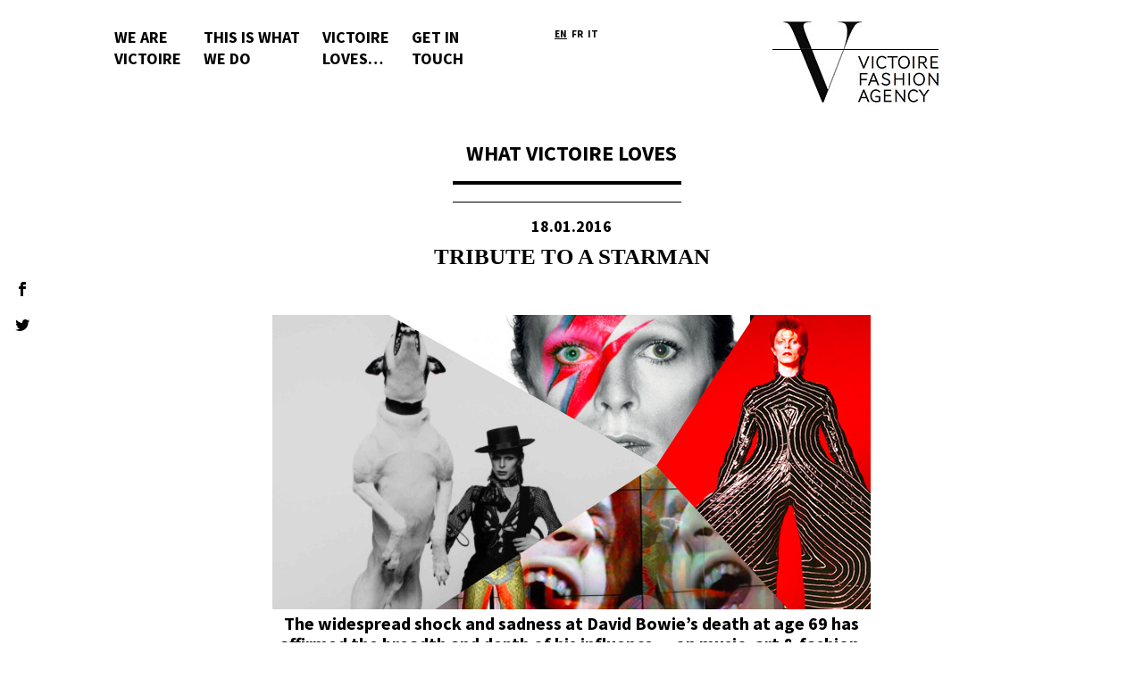

--- FILE ---
content_type: text/css
request_url: http://www.vfagency.com/wp/wp-content/themes/divi-child/style.css?ver=4.19.0
body_size: 191
content:
/*
 Theme Name:     Divi Child
 Theme URI:      https://www.elegantthemes.com/gallery/divi/
 Description:    Divi Child Theme
 Author:         Voirons
 Author URI:     https://www.elegantthemes.com
 Template:       Divi
 Version:        1.0.0
*/
 
 
/* =Theme customization starts here
------------------------------------------------------- */


--- FILE ---
content_type: text/css
request_url: http://www.vfagency.com/wp/wp-content/et-cache/529/et-core-unified-529.min.css?ver=1766923552
body_size: 1212
content:
.nav li a span{display:block;color:#000000;font-size:100%;font-style:bold;line-height:1.7em}#logo{float:right;margin-right:100px;margin-top:15px}#et-top-navigation{float:left;padding-left:0!important}#main-header{box-shadow:none}.one,.one-fr,.two,.two-fr,.three,.four-fr,.four,.four-it{font-size:18px!important}.lang-item{top:0px!important;float:right;left:80px;padding-right:5px!important;font-size:11px!important}.lang-item a:hover{text-decoration:underline}.current-lang{text-decoration:underline}.et_pb_section{padding:10px 0}li{list-style-type:none}.menu_blog{margin-left:31%;width:auto!important}.date_blog,.cat_blog{margin:10px 0 auto!important;text-align:center;font-weight:bold}.date_blog{margin-bottom:10px!important}.txt_blog_title{font-family:'Crimson Text',Georgia,"Times New Roman",serif;font-size:25px;font-weight:normal;color:#000;text-transform:uppercase;line-height:25px}.txt_blog_n{max-width:68%;margin-left:16%;font-weight:normal;font-size:20px}.txt_blog_n p,.txt_blog_title p{color:#000000!important}.img_blog{margin:0 auto;text-align:center!important}.social_blog{margin:20px auto!important;width:64px}.dble_line{font-size:32px;position:relative;border-bottom:1px solid #000;display:inline-block;width:25%;margin:0 37%!important}.dble_line:before{content:"";display:block;position:absolute;left:0;bottom:5px;width:100%;height:3px;background:#000}.txt_big{font-size:27px;font-weight:bold;line-height:24px}.txt_mid_cap{font-size:20px;text-transform:uppercase;line-height:17px}.txt_big_cap{font-size:27px;text-transform:uppercase;line-height:24px}.divider_short{width:60%;margin:60px auto 30px auto!important}.txt_black{color:#FFF;padding-top:16px}.txt_black_big{font-family:'Crimson Text',Georgia,"Times New Roman",serif;font-size:25px;font-weight:normal;color:#FFF;text-transform:uppercase;margin-left:110px;padding-bottom:16px;line-height:26px;width:90%!important}.txt_up{text-transform:uppercase}.title_r{text-transform:uppercase;float:right;width:20%!important;background-color:#FFF;text-align:right!important;padding:20px 0}.title_r_fr{width:35%!important}.title_r h1{font-size:44px;line-height:30px}.title_r h2{font-size:27px;line-height:12px}.bg_w{background-color:#FFF;padding:30px 10px 0 10px}.txt_small{font-size:18px;line-height:18px}.smaller_r,.smaller_l{width:90%!important}.smaller_r{margin-left:10%}.portrait{height:335px}.underDiv{position:relative;z-index:1}.slidingDiv,.slidingDiv_a{position:relative;z-index:2;margin-top:-300px;margin-left:40%;margin-right:auto;margin-bottom:10px!important;border:solid #000 1px;padding:12px!important;width:55%!important;background-color:#FFF;display:none;float:right}.slidingDiv_a{margin-top:-400px;margin-bottom:132px!important}.service_img{border-top:solid 1px #000}.service_title{font-size:32px;text-transform:uppercase;padding-top:20px}.service_subtit{font-size:26px;font-weight:normal;padding-top:6px}.service_txt{font-size:22px;font-weight:normal;line-height:28px}.bg_w_s{background-color:#FFF;padding-left:10px;padding-right:10px}.divider_big{border-top:5px solid #000!important}.do_title h1{font-size:32px}.header_brand{background:url('images/mosaic_branding.jpg');width:1200px;height:585px;position:absolute}.bg_brand .et_pb_row{width:1170px;left:-50%}.bg_brand{position:absolute!important;left:50%}.brand_content{margin-left:90px;padding-top:450px!important}.cat_blog p{font-size:24px;color:#000000!important;margin-bottom:20px}.et_pb_post .entry-title{display:none}.et_pb_social_media_follow li a.icon:before{color:#000!important}